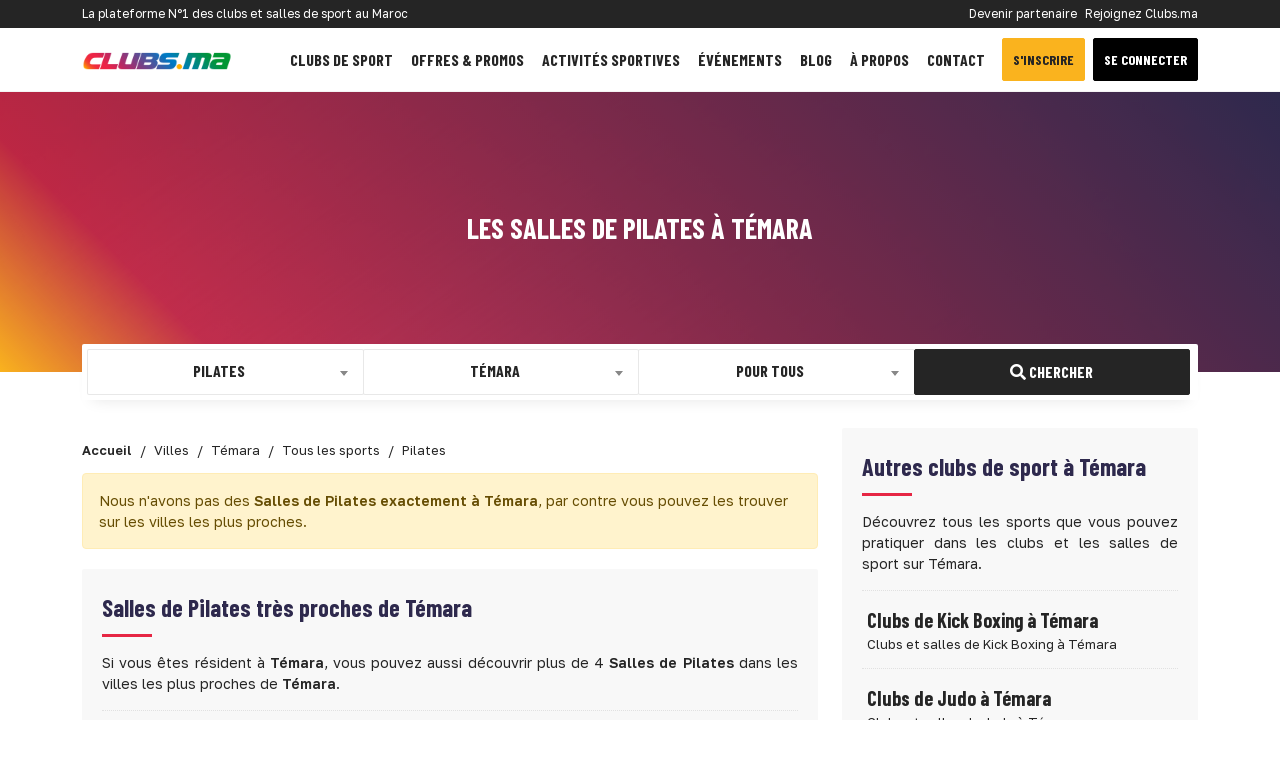

--- FILE ---
content_type: text/html; charset=UTF-8
request_url: https://www.clubs.ma/temara/sports/pilates
body_size: 9056
content:
<!DOCTYPE html> <html lang="fr"> <head> <meta charset="utf-8"> <meta http-equiv="X-UA-Compatible" content="IE=edge"> <meta name="viewport" content="width=device-width, initial-scale=1"> <meta name="description" content="Salles de Pilates à Témara : Vous cherchez un club, une salle, ou prendre des cours de Pilates à Témara ? Trouvez toute une liste de 0 Salles de Pilates à Témar..." /> <meta name="author" content="CLUBS.MA BY DEVAGA GROUP"> <meta name="theme-color" content="#ea4335"/> <meta property="og:locale" content="fr_FR"> <meta property="og:title" content="Pilates à Témara : Salles de Pilates à Témara - Clubs.Ma" /> <meta property="og:type" content="page" /> <meta property="og:url" content="https://www.clubs.ma/temara/sports/pilates" /> <meta property="og:description" content="Salles de Pilates à Témara : Vous cherchez un club, une salle, ou prendre des cours de Pilates à Témara ? Trouvez toute une liste de 0 Salles de Pilates à Témar..." /> <meta property="og:image" content="https://www.clubs.ma/assets-og/temara/pilates.png" /> <meta property="og:image:width" content="1200" /> <meta property="og:image:height" content="630" /> <meta property="og:site_name" content="Clubs.Ma" /> <link rel="icon" type="image/png" href="https://www.clubs.ma/images/favicon.png"/> <link rel="preload" href="https://www.clubs.ma/webfonts/fa-brands-400.woff2" as="font" type="font/woff2" crossorigin="anonymous"> <link rel="preload" href="https://www.clubs.ma/webfonts/fa-regular-400.woff2" as="font" type="font/woff2" crossorigin="anonymous"> <link rel="preload" href="https://www.clubs.ma/webfonts/fa-solid-900.woff2" as="font" type="font/woff2" crossorigin="anonymous"> <meta name="csrf-token" content="NEIQqfmoBKG9KlSh7EmzZb8sjEXH9pwCBEqOp54F" /> <title>Pilates à Témara : Salles de Pilates à Témara - Clubs.ma</title> <link rel="preload" href="https://www.clubs.ma/js/jquery-bootstrap.js" as="script"> <link rel="preload" href="https://cdn.jsdelivr.net/npm/select2@4.0.13/dist/css/select2.min.css" as="style"> <link href="https://cdn.jsdelivr.net/npm/select2@4.0.13/dist/css/select2.min.css" rel="stylesheet"/> <link rel="preload" href="https://www.clubs.ma/css/clubs.ma.css" as="style"> <link media="all" type="text/css" rel="stylesheet" href="https://www.clubs.ma/css/clubs.ma.css">  <link rel="canonical" href="https://www.clubs.ma/temara/sports/pilates"/> <link rel="preload" href="https://www.clubs.ma/js/select2.min.js" as="script">  <link rel="preload" href="https://www.clubs.ma/images/cover-default2.jpg" as="image">   <script async src="//pagead2.googlesyndication.com/pagead/js/adsbygoogle.js"></script> <script>(function(w,d,s,l,i){w[l]=w[l]||[];w[l].push({'gtm.start': new Date().getTime(),event:'gtm.js'});var f=d.getElementsByTagName(s)[0], j=d.createElement(s),dl=l!='dataLayer'?'&l='+l:'';j.async=true;j.src= 'https://www.googletagmanager.com/gtm.js?id='+i+dl;f.parentNode.insertBefore(j,f); })(window,document,'script','dataLayer','GTM-WHM6Q88');</script> <link rel="dns-prefetch" href="//adservice.google.com"> <link rel="dns-prefetch" href="//pagead2.googlesyndication.com"> <link rel="preconnect" href="//tpc.googlesyndication.com" crossorigin> <link rel="dns-prefetch" href="//tpc.googlesyndication.com"> <link rel="dns-prefetch" href="//fonts.googleapis.com"> <link rel="dns-prefetch" href="//fonts.gstatic.com"> <link rel="dns-prefetch" href="//www.googletagmanager.com"> <link rel="dns-prefetch" href="//connect.facebook.net"> </head> <body>  <header> <div class="header-top"> <div class="container"> <div class="d-flex bd-highlight"> <div class="flex-grow-1 bd-highlight">La plateforme N°1 des clubs et salles de sport au Maroc</div> <div class="bd-highlight d-none d-md-block"> <ul> <li><a title="Se connecter" href="https://www.clubs.ma/about-us">Devenir partenaire</a></li> <li><a title="Se connecter" href="https://www.clubs.ma/about-us">Rejoignez Clubs.ma</a></li> </ul> </div> </div> </div> </div> <nav class="navbar navbar-expand-lg navbar-light"> <div class="container"> <a title="Accueil clubs.ma" class="navbar-brand" href="https://www.clubs.ma"> <img src="https://www.clubs.ma/images/logo.png" class="navbar-brand-img" height="30px" width="150px" alt="logo clubs.ma"> </a> <button class="navbar-toggler" type="button" data-bs-toggle="collapse" data-bs-target="#navbarNavDropdown" aria-controls="navbarNavDropdown" aria-expanded="false" aria-label="Toggle navigation"> <span class="navbar-toggler-icon"></span> </button> <div class="collapse navbar-collapse justify-content-between" id="navbarNavDropdown"> <ul class="navbar-nav"> <li class="nav-item"> <a title="Clubs et salles de sport au Maroc" class="nav-link" href="https://www.clubs.ma/villes">Clubs de sport</a> </li> <li class="nav-item"> <a title="Offres spéciales" class="nav-link" href="https://www.clubs.ma/offres">Offres & Promos</a> </li> <li class="nav-item"> <a title="Activités sportives au Maroc" class="nav-link" href="https://www.clubs.ma/activities">Activités sportives</a> </li> <li class="nav-item"> <a title="Evenements" class="nav-link" href="https://www.clubs.ma/evenements">Événements</a> </li> <li class="nav-item"> <a title="Blog Clubs.ma" class="nav-link" href="https://www.clubs.ma/blog">Blog</a> </li> <li class="nav-item"> <a title="à propos de clubs.ma" class="nav-link" href="https://www.clubs.ma/about-us">à propos</a> </li> <li class="nav-item"> <a title="Contacter clubs.ma" class="nav-link" href="https://www.clubs.ma/about-us">Contact</a> </li> </ul> <div class="d-sm-flex justify-content-sm-center text-center">  <a title="Créer un compte sur clubs.ma" href="https://www.clubs.ma/register" class="btn btn-type-5 me-2">S'inscrire</a> <a title="Se connecter clubs.ma" href="https://www.clubs.ma/login" class="btn btn-type-2 text-white">Se connecter</a>  </div> </div> </div> </nav> </header>  <div class="wrapper-content"> <div class="cover-page lazyload" data-bg="https://www.clubs.ma/images/cover-default2.jpg"> <div class="container"> <div class="page-title"> <h1>Les Salles de Pilates à Témara</h1> </div> </div> </div>   <section class="float-section"> <div class="container"> <div class="row"> <div class="col-md-12"> <form method="GET" action="https://www.clubs.ma/search" accept-charset="UTF-8"> <div class='input-group search'> <div class='col-md-3 col-12 input-field'> <select class="form-control select2-single select2-hidden-accessible search-control" id="sport" name="sport"><option value="">Tous les sports</option><option value="accrobranche">Accrobranche</option><option value="acrosport">Acrosport</option><option value="aerobic">Aerobic</option><option value="aerobic-sportive">Aerobic sportive</option><option value="aerodance">Aerodance</option><option value="aikido">Aikido</option><option value="alpinisme">Alpinisme</option><option value="apnee">Apnée</option><option value="aqua-gym">Aqua gym</option><option value="arts-martiaux">Arts martiaux</option><option value="arts-martiaux-artistiques">Arts martiaux artistiques</option><option value="athletisme">Athlétisme</option><option value="autocross">Autocross</option><option value="aviation">Aviation</option><option value="aviron">Aviron</option><option value="baby-foot">Baby foot</option><option value="badminton">Badminton</option><option value="basketball">Basketball</option><option value="billard">Billard</option><option value="bodyboard">Bodyboard</option><option value="bowling">Bowling</option><option value="boxe">Boxe</option><option value="boxe-americaine">Boxe américaine</option><option value="boxe-anglaise">Boxe anglaise</option><option value="boxe-francaise">Boxe française</option><option value="boxe-thailandaise">Boxe thaïlandaise</option><option value="bridge">Bridge</option><option value="canoe-kayak">Canoë kayak</option><option value="capoeira">Capoeira</option><option value="chasse">Chasse</option><option value="cirque">Cirque</option><option value="combat">Combat</option><option value="course">Course</option><option value="cross-training">Cross-training</option><option value="crosse">Crosse</option><option value="crossfit">CrossFit</option><option value="cyclisme">Cyclisme</option><option value="cyclo-cross">Cyclo-cross</option><option value="danse">Danse</option><option value="danse-africaine">Danse africaine</option><option value="danse-classique">Danse classique</option><option value="danse-contemporaine">Danse contemporaine</option><option value="danse-indienne">Danse indienne</option><option value="danse-jazz">Danse jazz</option><option value="danse-modern-jazz">Danse modern jazz</option><option value="danse-orientale">Danse orientale</option><option value="danse-sur-glace">Danse sur glace</option><option value="danses-caraibes">Danses caraïbes</option><option value="danses-latines">Danses latines</option><option value="descente-en-rappel">Descente en rappel</option><option value="echecs">Echecs</option><option value="equitation">Équitation</option><option value="escalade">Escalade</option><option value="escrime">Escrime</option><option value="fitness">Fitness</option><option value="flyboard">FlyBoard</option><option value="foot-a-5">Foot à 5</option><option value="foot-a-7">Foot à 7</option><option value="football">Football</option><option value="footgolf">FootGolf</option><option value="full-contact">Full-contact</option><option value="glisse">Glisse</option><option value="golf">Golf</option><option value="grappling">Grappling</option><option value="gymnastique">Gymnastique</option><option value="halterophilie">Haltérophilie</option><option value="handball">Handball</option><option value="hapkido">Hapkido</option><option value="hip-hop">Hip hop</option><option value="hockey">Hockey</option><option value="hockey-sur-glace">Hockey sur glace</option><option value="iaido">Iaïdo</option><option value="jeet-kune-do">Jeet kune do</option><option value="jetski">Jet Ski</option><option value="jiu-jitsu-bresilien">Jiu-Jitsu brésilien</option><option value="ju-jitsu">Ju-Jitsu</option><option value="ju-jitsu-traditionnel">Ju-Jitsu traditionnel</option><option value="judo">Judo</option><option value="k1">K1</option><option value="karate">Karaté</option><option value="karting">Karting</option><option value="kayak">Kayak</option><option value="kayak-surf">Kayak Surf</option><option value="kempo">Kempo</option><option value="kick-boxing">Kick Boxing</option><option value="kitesurf">Kitesurf</option><option value="kung-fu">Kung fu</option><option value="lutte">Lutte</option><option value="mma">MMA</option><option value="moto">Moto</option><option value="muay-thai">Muay thaï</option><option value="musculation">Musculation</option><option value="natation">Natation</option><option value="nautisme">Nautisme</option><option value="paddle">Paddle</option><option value="padel">Padel</option><option value="paintball">Paintball</option><option value="parachutisme">Parachutisme</option><option value="parapente">Parapente</option><option value="patinage">Patinage</option><option value="patinage-artistique">Patinage artistique</option><option value="peche">Pêche</option><option value="peche-sous-marine">Pêche sous-marine</option><option value="peche-sportive">Pêche sportive</option><option value="penchak-silat">Penchak Silat</option><option value="petanque">Pétanque</option><option value="pilates" selected="selected">Pilates</option><option value="ping-pong">Ping-Pong</option><option value="planche-a-voile">Planche à voile</option><option value="plongee">Plongée</option><option value="plongee-sous-marine">Plongée sous-marine</option><option value="polo">Polo</option><option value="qi-gong">Qi gong</option><option value="quad">Quad</option><option value="rafting">Rafting</option><option value="ragga">Ragga</option><option value="raid">Raid</option><option value="raid-nature">Raid nature</option><option value="rallye-automobile">Rallye automobile</option><option value="randonnee">Randonnée</option><option value="randonnee-equestre">Randonnée équestre</option><option value="randonnee-pedestre">Randonnée pédestre</option><option value="raquette-a-neige">Raquette à neige</option><option value="roller">Roller</option><option value="rugby">Rugby</option><option value="salsa">Salsa</option><option value="sambo">Sambo</option><option value="self-defense">Self défense</option><option value="skateboard">Skateboard</option><option value="ski">Ski</option><option value="ski-alpin">Ski alpin</option><option value="ski-de-randonnee">Ski de randonnée</option><option value="ski-nautique">Ski nautique</option><option value="sport-boule">Sport boule</option><option value="sports-equestres">Sports équestres</option><option value="squash">Squash</option><option value="surf">Surf</option><option value="tae-bo">Tae Bo</option><option value="taekwondo">Taekwondo</option><option value="tai-chi">Tai Chi</option><option value="tai-chi-chuan">Taï chi chuan</option><option value="tai-jitsu">Taï jitsu</option><option value="taihojutsu">Taihojutsu</option><option value="tango">Tango</option><option value="tennis">Tennis</option><option value="tennis-de-table">Tennis de table</option><option value="thaing-bando">Thaing Bando</option><option value="tir">Tir</option><option value="tir-a-l-arc">Tir à l&#039;arc</option><option value="trekking">Trekking</option><option value="ultimate-frisbee">Ultimate Frisbee</option><option value="van-lang-vo-dao">Van Lang Vo Dao</option><option value="voile">Voile</option><option value="volley-ball">VolleyBall</option><option value="vtt">VTT</option><option value="wakeboard">Wakeboard</option><option value="wing-chun">Wing chun</option><option value="wushu">Wushu</option><option value="yoga">Yoga</option><option value="zumba">Zumba</option></select> </div> <div class='col-md-3 col-12 input-field'> <select class="form-control select2-single select2-hidden-accessible search-control" id="city" name="city"><option value="">Toutes les villes</option><option value="agadir">Agadir</option><option value="ait-melloul">Aït Melloul</option><option value="al-hoceima">Al Hoceïma</option><option value="ben-guerir">Ben Guerir</option><option value="ben-yakhlef">Ben Yakhlef</option><option value="beni-mellal">Béni Mellal</option><option value="benslimane">Benslimane</option><option value="berrechid">Berrechid</option><option value="bouskoura">Bouskoura</option><option value="bouznika">Bouznika</option><option value="casablanca">Casablanca</option><option value="dakhla">Dakhla</option><option value="dar-bouazza">Dar Bouazza</option><option value="el-guerdane">El Guerdane</option><option value="el-hajeb">El Hajeb</option><option value="el-jadida">El Jadida</option><option value="es-semara">Es-Semara</option><option value="essaouira">Essaouira</option><option value="fes">Fès</option><option value="guelmim">Guelmim</option><option value="inezgane">Inezgane</option><option value="kenitra">Kénitra</option><option value="khenifra">Khénifra</option><option value="khouribga">Khouribga</option><option value="laayoune">Laayoune</option><option value="larache">Larache</option><option value="m-diq">M&#039;diq</option><option value="marrakech">Marrakech</option><option value="meknes">Meknès</option><option value="mohammedia">Mohammédia</option><option value="nador">Nador</option><option value="oualidia">Oualidia</option><option value="oued-zem">Oued Zem</option><option value="oujda">Oujda</option><option value="oulad-teima">Oulad Teïma</option><option value="rabat">Rabat</option><option value="safi">Safi</option><option value="sale">Salé</option><option value="settat">Settat</option><option value="sidi-allal-el-bahraoui">Sidi Allal El Bahraoui</option><option value="sidi-ifni">Sidi Ifni</option><option value="skhirat">Skhirat</option><option value="soualem">Soualem</option><option value="tamansourt">Tamansourt</option><option value="tan-tan">Tan-Tan</option><option value="tanger">Tanger</option><option value="taroudant">Taroudant</option><option value="taza">Taza</option><option value="temara" selected="selected">Témara</option><option value="temsia">Temsia</option><option value="tetouan">Tétouan</option><option value="tiznit">Tiznit</option><option value="youssoufia">Youssoufia</option></select> </div> <div class='col-md-3 col-12 input-field'> <select class="form-control select2-single select2-hidden-accessible search-control" id="gender" name="gender"><option selected="selected" value="">Pour Tous</option><option value="Femme">Femme</option><option value="Homme">Homme</option><option value="Enfant">Enfant</option></select> </div> <div class='col-md-3 col-12 input-field'> <button type="submit" class="btn btn-search" id="submit" title="Veuillez remplir au moins un champ !"><i class="fas fa-search"></i> Chercher</button> </div> </div> </form> </div> </div> </div> </section> <div class="page-content"> <div class="container"> <div class="row"> <div class="col-xl-8 col-lg-12 col-md-12"> <div class="py-2">  <nav aria-label="breadcrumb"> <ol class="breadcrumb" itemscope itemtype="http://schema.org/BreadcrumbList">   <li class="breadcrumb-item" itemprop="itemListElement" itemscope itemtype="http://schema.org/ListItem"> <a title="Accueil" itemprop="item" href="https://www.clubs.ma"> <span itemprop="name">Accueil</span> </a> <meta itemprop="position" content="1" /> </li>    <li class="breadcrumb-item" itemprop="itemListElement" itemscope itemtype="http://schema.org/ListItem"> <a title="Villes" itemprop="item" href="https://www.clubs.ma/villes"> <span itemprop="name">Villes</span> </a> <meta itemprop="position" content="2" /> </li>    <li class="breadcrumb-item" itemprop="itemListElement" itemscope itemtype="http://schema.org/ListItem"> <a title="Témara" itemprop="item" href="https://www.clubs.ma/temara"> <span itemprop="name">Témara</span> </a> <meta itemprop="position" content="3" /> </li>    <li class="breadcrumb-item" itemprop="itemListElement" itemscope itemtype="http://schema.org/ListItem"> <a title="Tous les sports" itemprop="item" href="https://www.clubs.ma/temara/sports"> <span itemprop="name">Tous les sports</span> </a> <meta itemprop="position" content="4" /> </li>    <li class="breadcrumb-item active" itemprop="itemListElement" itemscope itemtype="http://schema.org/ListItem"> <span itemprop="name">Pilates</span> <meta itemprop="position" content="5" /> </li>   </ol> </nav>   </div>      <div class="alert alert-warning mb-3"> Nous n'avons pas des <strong>Salles de Pilates exactement à Témara</strong>, par contre vous pouvez les trouver sur les villes les plus proches. </div>         <ul class="clubs_list" itemscope itemtype="http://schema.org/ItemList">   </ul> <div class="paginate">  </div>  <section class="block-content block-content-grey">  <h2><strong> Salles de Pilates très proches de Témara</strong></h2> <div class="section-content"> <p>Si vous êtes résident à <strong>Témara</strong>, vous pouvez aussi découvrir plus de 4 <strong>Salles de Pilates</strong> dans les villes les plus proches de <strong>Témara</strong>.</p> </div>  <ul class="list-1">   <li> <a title="Salles de Pilates à Rabat" href="https://www.clubs.ma/rabat/sports/pilates">Salles de Pilates à Rabat</a> <p>Découvrir les Salles de Pilates à Rabat</p> </li>   </ul> </section>  <ul class="clubs_list" itemscope itemtype="http://schema.org/ItemList">   <li itemprop="itemListElement" itemscope itemtype="http://schema.org/Organization" class="mb-3 club-item"> <div class="d-flex flex-column flex-md-row align-items-sm-stretch"> <div class="mb-md-3">  <a title="Centre de Yoga et Pilates de Rabat" href="https://www.clubs.ma/rabat/centre-de-yoga-et-pilates-de-rabat" target="_parent">  <img itemprop="image" width="240px" height="180px" alt="Centre de Yoga et Pilates de Rabat à Rabat" title="Centre de Yoga et Pilates de Rabat à Rabat" class="lazyload" data-src="https://www.clubs.ma/assets/img280/292/centre-de-yoga-et-pilates-de-rabat-club-de-sport-rabat-292.jpg">  </a> </div> <div class="d-flex flex-column flex-grow-1 ms-md-3"> <div class="d-flex flex-column flex-sm-row mb-2"> <div class="flex-grow-1"> <a title="Centre de Yoga et Pilates de Rabat" href="https://www.clubs.ma/rabat/centre-de-yoga-et-pilates-de-rabat" class="card-title" itemprop="url"> <h3 itemprop="name">Centre de Yoga et Pilates de Rabat</h3>  </a> <div class="locality"> <strong>Club de sport</strong> <span itemprop="address" itemscope itemtype="http://schema.org/PostalAddress">  <a title="Quartier Hay Ryad" href="https://www.clubs.ma/rabat/quartiers/hay-ryad"><strong itemprop="streetAddress"> au Quartier Hay Ryad</strong></a>  à <a title="Rabat" href="https://www.clubs.ma/rabat"><strong itemprop="addressLocality"> Rabat</strong></a> </span> </div> </div> <div class="rating-stars align-self-start text-md-end"> <input id="centre-de-yoga-et-pilates-de-rabat" value="0" class="kv-ltr-theme-fas-star rating-loading" data-size="xs">  </div> </div> <div class="d-flex flex-column flex-md-row"> <div>  <p itemprop="description" class="text-justify">Cours de groupe, cours particuliers adaptés aux besoins de la personne (thérapeuthiques ou non). Cours pour les Entrreprises (call-Center et autres). Ateliers et Stages.</p>  </div>  </div> </div> </div> <div class="d-flex align-items-sm-end flex-column flex-sm-row justify-content-between"> <ul class="club-sports">   <li class="border"> <a title="Pilates" href="https://www.clubs.ma/sports/pilates" class="badge" >Pilates</a> </li>  <li class=""> <a title="Yoga" href="https://www.clubs.ma/sports/yoga" class="badge" >Yoga</a> </li>  </ul>  <div class="call-to-action">  <a title="Contacter Centre de Yoga et Pilates de Rabat" href="https://www.clubs.ma/rabat/centre-de-yoga-et-pilates-de-rabat#contact" class="btn btn-type-4"><i class="fas fa-envelope"></i> Contact</a>   <a title="Demander un essai gratuit chez Centre de Yoga et Pilates de Rabat" href="https://www.clubs.ma/rabat/centre-de-yoga-et-pilates-de-rabat#essai" class="btn btn-type-5"><i class="fas fa-gift"></i> Essai gratuit</a>   </div>  </div> </li>    <li itemprop="itemListElement" itemscope itemtype="http://schema.org/Organization" class="mb-3 club-item"> <div class="d-flex flex-column flex-md-row align-items-sm-stretch"> <div class="mb-md-3">  <a title="m Pilates Reformer" href="https://www.clubs.ma/rabat/m-pilates-reformer" target="_parent">  <img itemprop="image" width="240px" height="180px" alt="default-image" title="default-image" class="lazyload" data-src="https://www.clubs.ma/images/default-image.png">  </a> </div> <div class="d-flex flex-column flex-grow-1 ms-md-3"> <div class="d-flex flex-column flex-sm-row mb-2"> <div class="flex-grow-1"> <a title="m Pilates Reformer" href="https://www.clubs.ma/rabat/m-pilates-reformer" class="card-title" itemprop="url"> <h3 itemprop="name">m Pilates Reformer</h3>  </a> <div class="locality"> <strong>Studio de Pilates</strong> <span itemprop="address" itemscope itemtype="http://schema.org/PostalAddress">  à <a title="Rabat" href="https://www.clubs.ma/rabat"><strong itemprop="addressLocality"> Rabat</strong></a> </span> </div> </div> <div class="rating-stars align-self-start text-md-end"> <input id="m-pilates-reformer" value="0" class="kv-ltr-theme-fas-star rating-loading" data-size="xs">  </div> </div> <div class="d-flex flex-column flex-md-row"> <div>  <p itemprop="description" class="text-justify">m Pilates Reformer est votre studio de pilates à Rabat, situé exactement à Mehdi Ben Barka, Quartier Souissi en plein coeur de Rabat. m Pilates Reformer vous accueille et propose un ensemble de services et d'activités : Yoga, Pilates, et autres. m Pilates Refo...</p>  </div>  </div> </div> </div> <div class="d-flex align-items-sm-end flex-column flex-sm-row justify-content-between"> <ul class="club-sports">   <li class="border"> <a title="Pilates" href="https://www.clubs.ma/sports/pilates" class="badge" >Pilates</a> </li>  <li class=""> <a title="Yoga" href="https://www.clubs.ma/sports/yoga" class="badge" >Yoga</a> </li>  </ul>  <div class="call-to-action"> <a title="Consulter m Pilates Reformer" href="https://www.clubs.ma/rabat/m-pilates-reformer" class="btn btn-type-4">En savoir plus</a> </div>  </div> </li>    <li itemprop="itemListElement" itemscope itemtype="http://schema.org/Organization" class="mb-3 club-item"> <div class="d-flex flex-column flex-md-row align-items-sm-stretch"> <div class="mb-md-3">  <a title="Reform Pilates" href="https://www.clubs.ma/rabat/reform-pilates" target="_parent">  <img itemprop="image" width="240px" height="180px" alt="default-image" title="default-image" class="lazyload" data-src="https://www.clubs.ma/images/default-image.png">  </a> </div> <div class="d-flex flex-column flex-grow-1 ms-md-3"> <div class="d-flex flex-column flex-sm-row mb-2"> <div class="flex-grow-1"> <a title="Reform Pilates" href="https://www.clubs.ma/rabat/reform-pilates" class="card-title" itemprop="url"> <h3 itemprop="name">Reform Pilates</h3>  </a> <div class="locality"> <strong>Studio de Pilates</strong> <span itemprop="address" itemscope itemtype="http://schema.org/PostalAddress">  à <a title="Rabat" href="https://www.clubs.ma/rabat"><strong itemprop="addressLocality"> Rabat</strong></a> </span> </div> </div> <div class="rating-stars align-self-start text-md-end"> <input id="reform-pilates" value="0" class="kv-ltr-theme-fas-star rating-loading" data-size="xs">  </div> </div> <div class="d-flex flex-column flex-md-row"> <div>  <p itemprop="description" class="text-justify">Reform Pilates est votre studio de pilates à Rabat, situé exactement à Av. Rehamna, en plein coeur de Rabat. Reform Pilates vous accueille et propose un ensemble de services et d'activités : Pilates, et autres. Reform Pilates est un studio de pilates pour Femm...</p>  </div>  </div> </div> </div> <div class="d-flex align-items-sm-end flex-column flex-sm-row justify-content-between"> <ul class="club-sports">   <li class="border"> <a title="Pilates" href="https://www.clubs.ma/sports/pilates" class="badge" >Pilates</a> </li>  </ul>  <div class="call-to-action">  <a title="Contacter Reform Pilates" href="https://www.clubs.ma/rabat/reform-pilates#contact" class="btn btn-type-4"><i class="fas fa-envelope"></i> Contact</a>   <a title="Demander un essai gratuit chez Reform Pilates" href="https://www.clubs.ma/rabat/reform-pilates#essai" class="btn btn-type-5"><i class="fas fa-gift"></i> Essai gratuit</a>   </div>  </div> </li>   </ul>    <section class="block-content text-center ads-block"> <ins data-revive-zoneid="5" data-revive-id="0b5ab239c15bf1c4ca7a3733a54c86fa"></ins> </section>  </div> <div class="col-xl-4 col-lg-12 col-md-12">   <section class="block-content block-content-grey"> <h2>Autres clubs de sport à <strong>Témara</strong></h2> <p>Découvrez tous les sports que vous pouvez pratiquer dans les clubs et les salles de sport sur Témara.</p> <ul class="list-1">  <li> <a title="Clubs de Kick Boxing à Témara" href="https://www.clubs.ma/temara/sports/kick-boxing">Clubs de Kick Boxing à Témara</a>  <p>Clubs et salles de Kick Boxing à Témara</p>  </li>  <li> <a title="Clubs de Judo à Témara" href="https://www.clubs.ma/temara/sports/judo">Clubs de Judo à Témara</a>  <p>Clubs et salles de Judo à Témara</p>  </li>  <li> <a title="Clubs de Taekwondo à Témara" href="https://www.clubs.ma/temara/sports/taekwondo">Clubs de Taekwondo à Témara</a>  <p>Clubs et salles de Taekwondo à Témara</p>  </li>  <li> <a title="Clubs de Équitation à Témara" href="https://www.clubs.ma/temara/sports/equitation">Clubs de Équitation à Témara</a>  <p>Clubs et centres équestres à Témara</p>  </li>  <li> <a title="Clubs de Full-contact à Témara" href="https://www.clubs.ma/temara/sports/full-contact">Clubs de Full-contact à Témara</a>  <p>Clubs et salles de Full-contact à Témara</p>  </li>  <li> <a title="Clubs de Gymnastique à Témara" href="https://www.clubs.ma/temara/sports/gymnastique">Clubs de Gymnastique à Témara</a>  <p>Clubs de Gymnastique à Témara</p>  </li>  <li> <a title="Clubs de Rallye automobile à Témara" href="https://www.clubs.ma/temara/sports/rallye-automobile">Clubs de Rallye automobile à Témara</a>  <p>Clubs de Rallye automobile à Témara</p>  </li>  </ul> <a title="Tous les sports à Témara" href="https://www.clubs.ma/temara/sports" class="btn btn-xxl w-100 mt-4">Tous les sports à Témara</a> </section>  <section class="block-content text-center ads-block"> <ins data-revive-zoneid="7" data-revive-id="0b5ab239c15bf1c4ca7a3733a54c86fa"></ins> </section> <section class="section-cap">  <div class="cap-item"> <a href="https://www.clubs.ma/blog/prendre-de-la-hauteur-et-progresser-en-escalade-en-salle-au-maroc" title="Prendre de la hauteur et progresser en escalade en salle au Maroc"> <div class="cap-item-wrapper lazyload" data-bg="https://www.clubs.ma/assets/covers/prendre-de-la-hauteur-et-progresser-en-escalade-en-salle-au-maroc/posts/cover/d923ea3fabd09781448782ea7375fc0b.jpg"> <div class="cap-item-content"> <h3>Prendre de la hauteur et progresser en escalade en salle au Maroc</h3> <p>Publié il y a 6 mois</p> </div> </div> </a> </div>  <div class="cap-item"> <a href="https://www.clubs.ma/blog/5-bonnes-raisons-d-essayer-le-padel-au-maroc" title="5 bonnes raisons d’essayer le padel au Maroc"> <div class="cap-item-wrapper lazyload" data-bg="https://www.clubs.ma/assets/covers/5-bonnes-raisons-d-essayer-le-padel-au-maroc/posts/cover/f5b946c83e7991b780817aae3c60643c.jpg"> <div class="cap-item-content"> <h3>5 bonnes raisons d’essayer le padel au Maroc</h3> <p>Publié il y a 8 mois</p> </div> </div> </a> </div>  </section> <section class="block-content block-content-grey"> <h2>Se connecter via vos réseaux sociaux</h2> <p>Vous pouvez se connecter facilement et très rapidement via vos comptes réseaux sociaux. </p> <a title="Se connecter via Facebook" href="https://www.clubs.ma/redirect/facebook" class="btn btn-facebook-100 w-100 mb-2"><i class="fab fa-facebook"></i> Se connecter via Facebook</a> <a title="Se connecter via Google" href="https://www.clubs.ma/redirect/google" class="btn btn-google-100 w-100"><i class="fab fa-google"></i> Se connecter via Google</a> </section>  <section class="block-content text-center ads-block"> <ins data-revive-zoneid="8" data-revive-id="0b5ab239c15bf1c4ca7a3733a54c86fa"></ins> </section>  <section class="block-content block-content-grey"> <h2>Quartiers à <strong>Témara</strong></h2> <p>Vous pouvez également découvrir les clubs et les salles de sport dans les différents quartiers sur Témara.</p> <ul class="list-1">  <li> <a title="Clubs de sport au quartier Massira 1 à Témara" href="https://www.clubs.ma/temara/quartiers/massira-1-4"> Quartier Massira 1</a> <p>Découvrez les clubs et les salles de sport du quartier Massira 1 à Témara</p> </li>  <li> <a title="Clubs de sport au quartier Hay El Mansour Dahbi à Témara" href="https://www.clubs.ma/temara/quartiers/hay-el-mansour-dahbi"> Quartier Hay El Mansour Dahbi</a> <p>Découvrez les clubs et les salles de sport du quartier Hay El Mansour Dahbi à Témara</p> </li>  <li> <a title="Clubs de sport au quartier Plage Harhoura à Témara" href="https://www.clubs.ma/temara/quartiers/plage-harhoura"> Quartier Plage Harhoura</a> <p>Découvrez les clubs et les salles de sport du quartier Plage Harhoura à Témara</p> </li>  <li> <a title="Clubs de sport au quartier Hay El Alaouiyine à Témara" href="https://www.clubs.ma/temara/quartiers/hay-el-alaouiyine"> Quartier Hay El Alaouiyine</a> <p>Découvrez les clubs et les salles de sport du quartier Hay El Alaouiyine à Témara</p> </li>  <li> <a title="Clubs de sport au quartier Ain Atig à Témara" href="https://www.clubs.ma/temara/quartiers/ain-atig"> Quartier Ain Atig</a> <p>Découvrez les clubs et les salles de sport du quartier Ain Atig à Témara</p> </li>  <li> <a title="Clubs de sport au quartier Wifak à Témara" href="https://www.clubs.ma/temara/quartiers/wifak-2"> Quartier Wifak</a> <p>Découvrez les clubs et les salles de sport du quartier Wifak à Témara</p> </li>  </ul> <a title="Tous les quartiers à Témara" href="https://www.clubs.ma/temara/quartiers" class="btn btn-xxl w-100 mt-4">Tous les quartiers à Témara</a> </section>  </div>     </div> </div> </div> </div>  <footer id="footer"> <div class="container"> <div class="row text-center text-md-start"> <div class="footer-section col-md-3"> <p class="footer-section-title">Menu de navigation</p> <ul> <li><a title="Accueil Clubs.ma" href="https://www.clubs.ma">Page d'accueil Clubs.ma</a></li> <li><a title="Activités au Maroc" href="https://www.clubs.ma/activities">Réservez votre activité sportive</a></li> <li><a title="Toutes les offres et promotions" href="https://www.clubs.ma/offres">Offres spéciales et limitées</a></li> <li><a title="Blog de clubs.ma" href="https://www.clubs.ma/blog">Articles de Blog</a></li> <li><a title="Toutes les ville du Maroc" href="https://www.clubs.ma/villes">Toutes les villes du Maroc</a></li> <li><a title="Tous les sports au Maroc" href="https://www.clubs.ma/sports">Tous les sports au Maroc</a></li> <li><a title="Toutes les offres et promotions" href="https://www.clubs.ma/promotions">Promotions des clubs de sport</a></li> <li><a title="Tous les événements des clubs de sport" href="https://www.clubs.ma/evenements">Événements sportifs au Maroc</a></li> <li><a title="Contacter Clubs.ma" href="https://www.clubs.ma/about-us#contact">Contactez-nous</a></li> </ul> </div> <div class="footer-section col-md-3"> <p class="footer-section-title">Sur toutes les villes</p> <ul> <li><a title="Clubs et salles de sport à Agadir" href="/agadir">Clubs et salles de sport à Agadir</a></li> <li><a title="Clubs et salles de sport à Casablanca" href="/casablanca">Clubs et salles de sport à Casablanca</a></li> <li><a title="Clubs et salles de sport à Rabat" href="/rabat">Clubs et salles de sport à Rabat</a></li> <li><a title="Clubs et salles de sport à Marrakech" href="/marrakech">Clubs et salles de sport à Marrakech</a></li> <li><a title="Clubs et salles de sport à Tanger" href="/tanger">Clubs et salles de sport à Tanger</a></li> <li><a title="Clubs et salles de sport à Fes" href="/fes">Clubs et salles de sport à Fès</a></li> <li><a title="Clubs et salles de sport à Meknès" href="/meknes">Clubs et salles de sport à Meknès</a></li> <li><a title="Clubs et salles de sport à El Jadida" href="/el-jadida">Clubs et salles de sport à El Jadida</a></li> </ul> </div> <div class="footer-section col-md-3"> <p class="footer-section-title">Sports populaires</p> <ul> <li><a title="Clubs et salles de musculation au Maroc" href="/sports/musculation">Clubs et salles de musculation</a></li> <li><a title="Clubs et salles de fitness au Maroc" href="/sports/fitness">Salles de Fitness</a></li> <li><a title="Clubs d'équitation et centres équestres au Maroc" href="/sports/equitation">Clubs d'équitation et centres équestres</a></li> <li><a title="Clubs de natation au Maroc" href="/sports/natation">Clubs de Natation</a></li> <li><a title="Clubs et salles de Crossfit au Maroc" href="/sports/crossfit">Salles de Crossfit</a></li> <li><a title="Clubs de tennis au Maroc" href="/sports/tennis">Clubs de Tennis</a></li> <li><a title="Location de terrains de foot au Maroc" href="/sports/foot-a-5">Location de terrains de foot</a></li> </ul> </div> <div class="footer-section col-md-3"> <p class="footer-section-title">A propos de Clubs.ma</p> <img src="https://www.clubs.ma/images/logo.png" class="footer-logo" height="30px" width="150px" alt="logo clubs.ma"> <p>Depuis 2017, Clubs.ma est la plateforme N°1 des clubs et salles de sport au Maroc, et qui a pour objectif d'encourager la pratique sportive au Maroc.</p> <ul class="social-icons"> <li> <a title="Suivez Clubs.ma sur Facebook" href="https://www.facebook.com/clubs.ma" rel="noreferrer" target="_blank"> <i class="fab fa-facebook-f"></i> </a> </li> <li> <a title="Suivez Clubs.ma sur Instagram" href="https://www.instagram.com/clubs_ma/" rel="noreferrer" target="_blank"> <i class="fab fa-instagram"></i> </a> </li> <li><a title="Suivez Clubs.ma sur Twitter" href="https://twitter.com/ClubsMaroc" rel="noreferrer" target="_blank"> <i class="fab fa-twitter"></i> </a> </li> </ul> <p class="footer-section-title">Méthodes de paiement</p> <img alt="payment methods clubs.ma" data-src="https://www.clubs.ma/images/cmi-payment.png" class="lazyload footer-logo" width="330px" height="71px"> </div> </div> </div> <div class="footer-copyright"> <div class="container"> <div class="row text-center text-md-start"> <div class="col-lg-7 d-flex align-items-center justify-content-center justify-content-lg-start"> <span>© 2017-2024 Tous droits réservés | Clubs.ma editée par <a title="Clubs.ma By DEVAGA" class="devaga-url" href="http://www.devaga.com">DEVAGA SARL</a></span> </div> <div class="col-lg-5 d-flex align-items-center justify-content-center justify-content-lg-end"> <nav> <ul> <li><a title="Accueil Clubs.ma" href="https://www.clubs.ma"> Accueil</a></li> <li><a title="Publicité sur Clubs.ma" href="https://www.clubs.ma/about-us#contact"> Publicité</a></li> <li><a title="Sitemap de Clubs.ma" href="https://www.clubs.ma/sitemaps.xml"> Plan de site</a></li> <li><a title="CGU" href="https://www.clubs.ma/cgu-clubs-ma"> CGU</a></li> <li><a title="CGV" href="https://www.clubs.ma/cgv-clubs-ma"> CGV</a></li> </ul> </nav> </div> </div> </div> </div> </footer> <script src="https://www.clubs.ma/js/jquery-bootstrap.js"></script>  <script src="https://www.clubs.ma/js/select2.min.js"></script> <script> $(document).ready(function () { $('.search-control').select2(); }); $(document).ready(function () { $('.kv-ltr-theme-fas-star').rating({ hoverOnClear: true, theme: 'krajee-fas', containerClass: 'is-star', disabled: true, showCaption: false, showCaptionAsTitle: false }); }); </script> <script> var lenSport = document.getElementById("sport").value.length; var lenCity = document.getElementById("city").value.length; $("#sport").on('change', function (e) { var valueSelected = this.value; lenSport = valueSelected.length; showBtn(); }); $("#city").on('change', function (e) { var valueSelected = this.value; lenCity = valueSelected.length; showBtn(); }); function showBtn() { if (lenSport > 0 || lenCity > 0) $('#submit').prop('disabled', false); else $('#submit').prop('disabled', true); } </script>  <div class="modal fade" id="myModal" tabindex="-1" role="dialog" aria-labelledby="myModalLabel"> <div class="modal-dialog modal-dialog-centered modal-md" role="document"> <div class="modal-content"> <div class="modal-header"> <p class="modal-title" id="myModalLabel">Se connecter</p> <button type="button" class="btn-close" data-bs-dismiss="modal" aria-label="Close"></button> </div> <div class="modal-body"> <div class="modal-login"> <p>Vous pouvez se connecter directement par votre compte Clubs.ma ou tout simplement via les réseaux sociaux</p> <div class="row"> <div class="col-md-12"> <section class="block-content"> <h2>Se connecter avec votre email</h2> <form method="post" action="https://www.clubs.ma/login"> <input type="hidden" name="_token" value="NEIQqfmoBKG9KlSh7EmzZb8sjEXH9pwCBEqOp54F"> <div class="form-group"> <label for="InputEmail">Votre adresse email</label> <input type="email" class="form-control" name="email" id="InputEmail" aria-describedby="emailHelp" value="" placeholder="Votre email">  </div> <div class="form-group"> <label for="InputPassword">Mot de passe</label> <input type="password" class="form-control" id="InputPassword" placeholder="Mot de passe" name="password">  </div> <div class="form-check float-md-right float-xs-left mb-3 mb-sm-0"> <input type="checkbox" class="form-check-input" id="Check1" name="remember"> <label class="form-check-label" for="exampleCheck1"><small>Se souvenir de moi</small></label> </div> <button type="submit" class="btn btn-type-5 w-100 mt-3">Se connecter</button> <a class="btn btn-type-4 w-100 mt-3" href="https://www.clubs.ma/password/reset">j'ai oublié mon mot de passe</a> </form> <a href="https://www.clubs.ma/register" class="btn btn-special w-100 mt-3">Créer un compte gratuitement</a> </section> </div> <div class="col-md-12 mt-4"> <section class="block-content block-content-grey"> <h2>Se connecter via vos réseaux sociaux</h2> <p>Vous pouvez se connecter facilement et très rapidement via vos comptes réseaux sociaux. </p> <a title="Se connecter via Facebook" href="https://www.clubs.ma/redirect/facebook" class="btn btn-facebook-100 w-100 mb-2"><i class="fab fa-facebook"></i> Se connecter via Facebook</a> <a title="Se connecter via Google" href="https://www.clubs.ma/redirect/google" class="btn btn-google-100 w-100"><i class="fab fa-google"></i> Se connecter via Google</a> </section>  </div> <div class="col-md-12 mt-3"> <small class="text-justify"> Conformément à la loi 09-08, vous disposez d'un droit d'accès, de rectification et d'opposition au traitement de vos données personnelles. </small> <small class="text-justify"> En vous inscrivant, vous acceptez Les <a href="https://www.clubs.ma/cgu-clubs-ma">conditions générales d'utilisation</a>, notamment la mention relative à la protection des données personnelles. </small> </div> </div> </div> </div> <div class="modal-footer"> <a href="https://www.clubs.ma/register" class="btn btn-special w-100">Créer un compte sur Clubs.ma</a> </div> </div> </div> </div>    <noscript><iframe src="https://www.googletagmanager.com/ns.html?id=GTM-WHM6Q88" height="0" width="0" style="display:none;visibility:hidden"></iframe></noscript> <script async src="//ads.clubs.ma/www/delivery/asyncjs.php"></script> </body> </html>